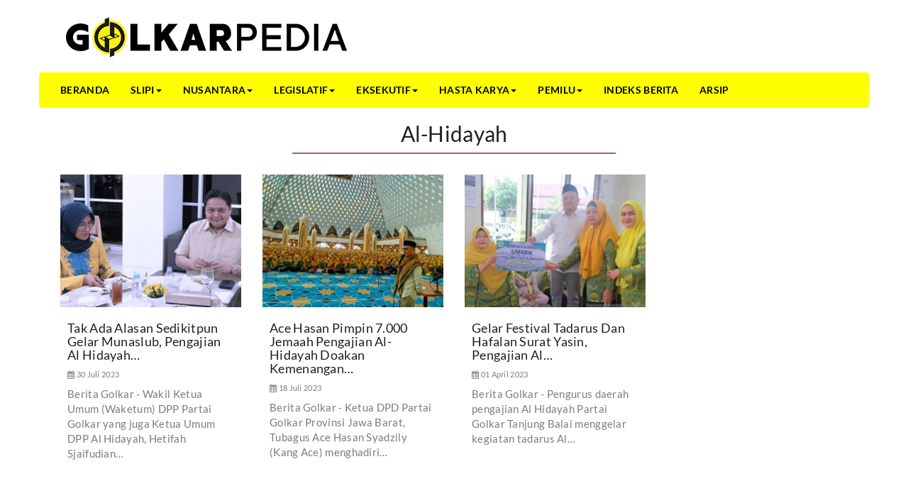

--- FILE ---
content_type: text/html; charset=UTF-8
request_url: https://arsip.golkarpedia.com/id/category/25-Al-Hidayah
body_size: 4040
content:
<!DOCTYPE html>
<html lang="id">
    <head>

<!-- Global site tag (gtag.js) - Google Analytics -->
<script async src="https://www.googletagmanager.com/gtag/js?id=UA-133267947-1" type="dfe17ccc1502358733ecf76a-text/javascript"></script>
<script type="dfe17ccc1502358733ecf76a-text/javascript">
  window.dataLayer = window.dataLayer || [];
  function gtag(){dataLayer.push(arguments);}
  gtag('js', new Date());

  gtag('config', 'UA-133267947-1');
</script>

        <title>Al-Hidayah | Info Golkar | Berita Golkar | Partai Golkar | Golongan Karya | Golkarpedia | golkarpedia.com</title>
        <meta charset="utf-8">
        <meta http-equiv="X-UA-Compatible" content="IE=edge">
        <meta name="viewport" content="width=device-width, initial-scale=1">
        <meta name="revisit-after" content="1 days">
        <meta name="description" content="Golkar, Partai Golkar, Airlangga Hartarto 2020 | Golkarpedia.com adalah portal berita seputar info golkar terbaru, partai golkar,, berita golongan karya. AMPG, KPP,,MKGR,  AMPI ">
        <meta name="keywords" content="Info Golkar, Berita Golkar, SOKSI, AMPG, KPPG, Partai Golkar, DPP Golkar, DPD 1 Golkar, DPD 2 Golkar, SOKSI, Kosgoro 1957, Ormas MKGR">
        <meta property="og:title" content="Al-Hidayah">   
        <meta property="og:type" content="article">
        <meta property="og:description" content="Golkar, Partai Golkar, Airlangga Hartarto 2020 | Golkarpedia.com adalah portal berita seputar info golkar terbaru, partai golkar,, berita golongan karya. AMPG, KPP,,MKGR,  AMPI ">
        
      <meta property="og:image:type" content="image/jpeg" /> 
<meta property="og:image:width" content="400" /> 
<meta property="og:image:height" content="300" />
			<meta property="og:image:alt" content="Al-Hidayah" />
        <link rel="dns-prefetch" href="twitter.com">
	<meta name="twitter:card" content="summary_large_image" />
	<meta name="twitter:site" content="@golkarpedia" />
	<meta name="twitter:creator" content="@golkarpedia">
        <meta name="twitter:title"  content="Al-Hidayah">
 	<meta name="twitter:description" content="Golkar, Partai Golkar, Airlangga Hartarto 2020 | Golkarpedia.com adalah portal berita seputar info golkar terbaru, partai golkar,, berita golongan karya. AMPG, KPP,,MKGR,  AMPI ">
      	
         <meta name="robots" content="all,index,follow">
                 
         <meta name="googlebot" content="all,index,follow">
                  <meta name="googlebot" content="index,follow">
                <style type="text/css">@font-face {font-family:Lato;font-style:normal;font-weight:300;src:url(/cf-fonts/s/lato/5.0.18/latin/300/normal.woff2);unicode-range:U+0000-00FF,U+0131,U+0152-0153,U+02BB-02BC,U+02C6,U+02DA,U+02DC,U+0304,U+0308,U+0329,U+2000-206F,U+2074,U+20AC,U+2122,U+2191,U+2193,U+2212,U+2215,U+FEFF,U+FFFD;font-display:swap;}@font-face {font-family:Lato;font-style:normal;font-weight:300;src:url(/cf-fonts/s/lato/5.0.18/latin-ext/300/normal.woff2);unicode-range:U+0100-02AF,U+0304,U+0308,U+0329,U+1E00-1E9F,U+1EF2-1EFF,U+2020,U+20A0-20AB,U+20AD-20CF,U+2113,U+2C60-2C7F,U+A720-A7FF;font-display:swap;}@font-face {font-family:Lato;font-style:normal;font-weight:400;src:url(/cf-fonts/s/lato/5.0.18/latin/400/normal.woff2);unicode-range:U+0000-00FF,U+0131,U+0152-0153,U+02BB-02BC,U+02C6,U+02DA,U+02DC,U+0304,U+0308,U+0329,U+2000-206F,U+2074,U+20AC,U+2122,U+2191,U+2193,U+2212,U+2215,U+FEFF,U+FFFD;font-display:swap;}@font-face {font-family:Lato;font-style:normal;font-weight:400;src:url(/cf-fonts/s/lato/5.0.18/latin-ext/400/normal.woff2);unicode-range:U+0100-02AF,U+0304,U+0308,U+0329,U+1E00-1E9F,U+1EF2-1EFF,U+2020,U+20A0-20AB,U+20AD-20CF,U+2113,U+2C60-2C7F,U+A720-A7FF;font-display:swap;}@font-face {font-family:Lato;font-style:normal;font-weight:700;src:url(/cf-fonts/s/lato/5.0.18/latin/700/normal.woff2);unicode-range:U+0000-00FF,U+0131,U+0152-0153,U+02BB-02BC,U+02C6,U+02DA,U+02DC,U+0304,U+0308,U+0329,U+2000-206F,U+2074,U+20AC,U+2122,U+2191,U+2193,U+2212,U+2215,U+FEFF,U+FFFD;font-display:swap;}@font-face {font-family:Lato;font-style:normal;font-weight:700;src:url(/cf-fonts/s/lato/5.0.18/latin-ext/700/normal.woff2);unicode-range:U+0100-02AF,U+0304,U+0308,U+0329,U+1E00-1E9F,U+1EF2-1EFF,U+2020,U+20A0-20AB,U+20AD-20CF,U+2113,U+2C60-2C7F,U+A720-A7FF;font-display:swap;}@font-face {font-family:Lato;font-style:normal;font-weight:900;src:url(/cf-fonts/s/lato/5.0.18/latin/900/normal.woff2);unicode-range:U+0000-00FF,U+0131,U+0152-0153,U+02BB-02BC,U+02C6,U+02DA,U+02DC,U+0304,U+0308,U+0329,U+2000-206F,U+2074,U+20AC,U+2122,U+2191,U+2193,U+2212,U+2215,U+FEFF,U+FFFD;font-display:swap;}@font-face {font-family:Lato;font-style:normal;font-weight:900;src:url(/cf-fonts/s/lato/5.0.18/latin-ext/900/normal.woff2);unicode-range:U+0100-02AF,U+0304,U+0308,U+0329,U+1E00-1E9F,U+1EF2-1EFF,U+2020,U+20A0-20AB,U+20AD-20CF,U+2113,U+2C60-2C7F,U+A720-A7FF;font-display:swap;}@font-face {font-family:Lato;font-style:italic;font-weight:400;src:url(/cf-fonts/s/lato/5.0.18/latin-ext/400/italic.woff2);unicode-range:U+0100-02AF,U+0304,U+0308,U+0329,U+1E00-1E9F,U+1EF2-1EFF,U+2020,U+20A0-20AB,U+20AD-20CF,U+2113,U+2C60-2C7F,U+A720-A7FF;font-display:swap;}@font-face {font-family:Lato;font-style:italic;font-weight:400;src:url(/cf-fonts/s/lato/5.0.18/latin/400/italic.woff2);unicode-range:U+0000-00FF,U+0131,U+0152-0153,U+02BB-02BC,U+02C6,U+02DA,U+02DC,U+0304,U+0308,U+0329,U+2000-206F,U+2074,U+20AC,U+2122,U+2191,U+2193,U+2212,U+2215,U+FEFF,U+FFFD;font-display:swap;}</style>
        <link rel="shortcut icon" href=https://arsip.golkarpedia.com/assets/gambar/logo/4512cf90476ee79b8601780d8eacfe28.png>        <!-- Bootstrap CSS -->
        <link rel="stylesheet" type="text/css" href=https://arsip.golkarpedia.com/assets/template/css/bootstrap.min.css>        <link rel="stylesheet" type="text/css" href=https://arsip.golkarpedia.com/assets/template/css/style.css>        <link rel="stylesheet" type="text/css" href=https://arsip.golkarpedia.com/assets/template/css/font-awesome.min.css>        
        <style>
            body {
                background: url('https://arsip.golkarpedia.com//assets/gambar/logo/7ad35b68439de8a46f24ee12060ebf94.jpg') repeat center center;
            }

        </style>


        <!-- HTML5 Shim and Respond.js IE8 support of HTML5 elements and media queries -->
        <!-- WARNING: Respond.js doesn't work if you view the page via file:// -->
        <!--[if lt IE 9]>
            <script src="https://oss.maxcdn.com/libs/html5shiv/3.7.0/html5shiv.js"></script>
            <script src="https://oss.maxcdn.com/libs/respond.js/1.4.2/respond.min.js"></script>
        <![endif]-->
        
        <!-- Global site tag (gtag.js) - Google Analytics -->
        <script async src="https://www.googletagmanager.com/gtag/js?id=UA-177888484-1" type="dfe17ccc1502358733ecf76a-text/javascript"></script>
        <script type="dfe17ccc1502358733ecf76a-text/javascript">
          window.dataLayer = window.dataLayer || [];
          function gtag(){dataLayer.push(arguments);}
          gtag('js', new Date());
        
          gtag('config', 'UA-177888484-1');
        </script>
        
    </head>
    <body>
        <header>
    <div class="container"> 
        <div class="row head">
                <div class="col-md-5 logo">
                    <a href="https://arsip.golkarpedia.com/id"><img class="img-responsive" src="https://arsip.golkarpedia.com/assets/gambar/logo/c766edfc06ef4907b917d9a169a83130.png" alt="Logo"></a>
                </div>
        </div>
        <div class="row">
        <nav class="navbar navbar-default" role="navigation">
            <!-- Brand and toggle get grouped for better mobile display -->
            <div class="navbar-header">
                <button type="button" class="navbar-toggle" data-toggle="collapse" data-target=".navbar-ex1-collapse">
                    <span class="sr-only">Toggle navigation</span>
                    <span class="icon-bar"></span>
                    <span class="icon-bar"></span>
                    <span class="icon-bar"></span>
                </button>
            </div>

            <!-- Collect the nav links, forms, and other content for toggling -->
            <div class="collapse navbar-collapse navbar-ex1-collapse">
                                    
		<ul class='nav navbar-nav navbar-right'>
			<li><a href="https://arsip/golkarpedia.com/id" >Beranda</a></li>
			<li class='dropdown'><a href="#" class="dropdown-toggle" data-toggle="dropdown">Slipi<b class="caret"></b></a>
				<ul class='dropdown-menu'>
					<li><a href="https://arsip.golkarpedia.com/id/category/5-DPP" >DPP</a></li>
					<li><a href="https://arsip.golkarpedia.com/id/category/6-AMPG" >AMPG</a></li>
					<li><a href="https://arsip.golkarpedia.com/id/category/7-KPPG" >KPPG</a></li>
					<li><a href="https://arsip.golkarpedia.com/id/category/32-IIPG" >IIPG</a></li>
				</ul>
			</li>
			<li class='dropdown'><a href="#" class="dropdown-toggle" data-toggle="dropdown">Nusantara<b class="caret"></b></a>
				<ul class='dropdown-menu'>
					<li><a href="https://arsip.golkarpedia.com/id/category/9-DPD-I" >DPD I</a></li>
					<li><a href="https://arsip.golkarpedia.com/id/category/10-DPD-II" >DPD II</a></li>
				</ul>
			</li>
			<li class='dropdown'><a href="#" class="dropdown-toggle" data-toggle="dropdown">Legislatif<b class="caret"></b></a>
				<ul class='dropdown-menu'>
					<li><a href="https://arsip.golkarpedia.com/id/category/11-Senayan" >Senayan</a></li>
					<li><a href="https://arsip.golkarpedia.com/id/category/12-Kebon-Sirih" >Kebon Sirih</a></li>
					<li><a href="https://arsip.golkarpedia.com/id/category/13-Daerah" >Daerah</a></li>
				</ul>
			</li>
			<li class='dropdown'><a href="#" class="dropdown-toggle" data-toggle="dropdown">Eksekutif<b class="caret"></b></a>
				<ul class='dropdown-menu'>
					<li><a href="https://arsip.golkarpedia.com/id/category/15-Kabinet" >Kabinet</a></li>
					<li><a href="https://arsip.golkarpedia.com/id/category/16-Gubernur" >Gubernur</a></li>
					<li><a href="https://arsip.golkarpedia.com/id/category/17-Bupati-Walikota" >Bupati/ Walikota</a></li>
				</ul>
			</li>
			<li class='dropdown'><a href="#" class="dropdown-toggle" data-toggle="dropdown">Hasta Karya<b class="caret"></b></a>
				<ul class='dropdown-menu'>
					<li><a href="https://arsip.golkarpedia.com/id/category/21-SOKSI" >SOKSI</a></li>
					<li><a href="https://arsip.golkarpedia.com/id/category/22-Kosgoro-1957" >Kosgoro 1957</a></li>
					<li><a href="https://arsip.golkarpedia.com/id/category/23-Ormas-MKGR" >Ormas MKGR</a></li>
					<li><a href="https://arsip.golkarpedia.com/id/category/24-AMPI" >AMPI</a></li>
					<li><a href="https://arsip.golkarpedia.com/id/category/25-Al-Hidayah" >Al-Hidayah</a></li>
					<li><a href="https://arsip.golkarpedia.com/id/category/26-Satkar-Ulama" >Satkar Ulama</a></li>
					<li><a href="https://arsip.golkarpedia.com/id/category/27-MDI" >MDI</a></li>
					<li><a href="https://arsip.golkarpedia.com/id/category/28-HWK" >HWK</a></li>
				</ul>
			</li>
			<li class='dropdown'><a href="#" class="dropdown-toggle" data-toggle="dropdown">Pemilu<b class="caret"></b></a>
				<ul class='dropdown-menu'>
					<li><a href="https://www.golkarpedia.com/id/category/29-Pilkada" >Pilkada</a></li>
					<li><a href="https://arsip.golkarpedia.com/id/category/30-Pileg" >Pileg</a></li>
					<li><a href="https://arsip.golkarpedia.com/id/category/31-Pilpres" >Pilpres</a></li>
				</ul>
			</li>
			<li><a href="https://golkarpedia.com/id/baca" >Indeks Berita</a></li>
			<li><a href="https://www.golkarpedia.com/id/news" >Arsip</a></li>
		</ul>                            </div><!-- /.navbar-collapse -->
        </nav>
        </div>
    </div>
</header>        <div class="container">
            
            <div class="row">
                <div class="main-layout">
                    <div class="page-header text-center">
	<h1 class="section-title"> Al-Hidayah</h1>
	<div class="line-border"></div>
</div>
<div class="main-body">
					<div class="col-lg-3 col-md-3 col-sm-6 col-xs-12 arsip-news-item">
			<div class="media">
				<div class="media-image">
					<a class="arsip-news hover-opacity" href="https://arsip.golkarpedia.com/id/baca/35670-tak-ada-alasan-sedikitpun-gelar-munaslub-pengajian-al-hidayah-tetap-solid-dukung-airlangga">
													<img class="img-responsive" src="https://arsip.golkarpedia.com/assets/uploads/ad287a00a0c6285b36675e47acdf0949-300x220.jpg" alt="Image">
											</a>
				</div>
				<div class="arsip-news-body">
					<a href="https://arsip.golkarpedia.com/id/baca/35670-tak-ada-alasan-sedikitpun-gelar-munaslub-pengajian-al-hidayah-tetap-solid-dukung-airlangga">
						<h2 class="news-title hover-opacity">Tak Ada Alasan Sedikitpun Gelar Munaslub, Pengajian Al Hidayah&#8230;</h2>
					</a>
																	<p class="text-left arsip-date">
							<span class="fa fa-calendar"></span>
							30 Juli 2023						</p>
						<div class="clearfix">  </div>
										<p>Berita Golkar&nbsp;-&nbsp;Wakil Ketua Umum (Waketum) DPP Partai Golkar yang juga Ketua Umum DPP Al Hidayah, Hetifah Sjaifudian&#8230;</p>
				</div>
			</div>
		</div>
				<div class="col-lg-3 col-md-3 col-sm-6 col-xs-12 arsip-news-item">
			<div class="media">
				<div class="media-image">
					<a class="arsip-news hover-opacity" href="https://arsip.golkarpedia.com/id/baca/35395-ace-hasan-pimpin-7000-jemaah-pengajian-al-hidayah-doakan-kemenangan-partai-golkar-di-pemilu-2024">
													<img class="img-responsive" src="https://arsip.golkarpedia.com/assets/uploads/2e55a74de0543877f90c84aa614efb82-300x220.jpeg" alt="Image">
											</a>
				</div>
				<div class="arsip-news-body">
					<a href="https://arsip.golkarpedia.com/id/baca/35395-ace-hasan-pimpin-7000-jemaah-pengajian-al-hidayah-doakan-kemenangan-partai-golkar-di-pemilu-2024">
						<h2 class="news-title hover-opacity">Ace Hasan Pimpin 7.000 Jemaah Pengajian Al-Hidayah Doakan Kemenangan&#8230;</h2>
					</a>
																	<p class="text-left arsip-date">
							<span class="fa fa-calendar"></span>
							18 Juli 2023						</p>
						<div class="clearfix">  </div>
										<p>Berita Golkar&nbsp;-&nbsp;Ketua DPD Partai Golkar Provinsi Jawa Barat, Tubagus Ace Hasan Syadzily (Kang Ace) menghadiri&#8230;</p>
				</div>
			</div>
		</div>
				<div class="col-lg-3 col-md-3 col-sm-6 col-xs-12 arsip-news-item">
			<div class="media">
				<div class="media-image">
					<a class="arsip-news hover-opacity" href="https://arsip.golkarpedia.com/id/baca/32541-gelar-festival-tadarus-dan-hafalan-surat-yasin-pengajian-al-hidayah-tanjung-balai-berangkatkan-umrah-pemenang">
													<img class="img-responsive" src="https://arsip.golkarpedia.com/assets/uploads/7fe266de6675127878b78add6c076eb7-300x220.jpg" alt="Image">
											</a>
				</div>
				<div class="arsip-news-body">
					<a href="https://arsip.golkarpedia.com/id/baca/32541-gelar-festival-tadarus-dan-hafalan-surat-yasin-pengajian-al-hidayah-tanjung-balai-berangkatkan-umrah-pemenang">
						<h2 class="news-title hover-opacity">Gelar Festival Tadarus dan Hafalan Surat Yasin, Pengajian Al&#8230;</h2>
					</a>
																	<p class="text-left arsip-date">
							<span class="fa fa-calendar"></span>
							01 April 2023						</p>
						<div class="clearfix">  </div>
										<p>Berita Golkar&nbsp;-&nbsp;Pengurus daerah pengajian Al Hidayah Partai Golkar Tanjung Balai menggelar kegiatan tadarus Al&#8230;</p>
				</div>
			</div>
		</div>
				<div class="clearfix"></div>
		<ul class="pagination pull-right">
					</ul>
	</div>
                </div>
            </div>
            <footer class="footer">
	<div class="row">
		<div class="col-md-6 footer-text">
        	<p>Copyright &copy; 2016 <a href="https://arsip.golkarpedia.com/">golkarpedia.com</a></p>
		</div>
		<div class="col-md-6 footer-menu">
			                    
		<ul class='nav nav-pills footer-pills navbar-right'>
			<li role='presentation' class='footer-menu-item'><a href="https://www.golkarpedia.com/" >Beranda</a>
			<li role='presentation' class='footer-menu-item'><a href="https://www.golkarpedia.com/id/page/2-Tentang-Kami" >Tentang Kami</a>
			<li role='presentation' class='footer-menu-item'><a href="#" >Disclaimer</a>
			<li role='presentation' class='footer-menu-item'><a href="#" >Kontak</a>
		</ul>                		</div>
	</div>
	

	
</footer>        </div>
        <a href="#" class="scrollToTop"><span class="fa fa-chevron-up"></span></a>

        <!-- jQuery -->
        <script src=https://arsip.golkarpedia.com/assets/template/js/jquery.js type="dfe17ccc1502358733ecf76a-text/javascript"></script>		<script src=https://arsip.golkarpedia.com/assets/template/js/holder.min.js type="dfe17ccc1502358733ecf76a-text/javascript"></script>
	<script src=https://arsip.golkarpedia.com/assets/template/js/jquery.colorbox-min.js type="dfe17ccc1502358733ecf76a-text/javascript"></script>            <link rel="stylesheet" type="text/css" href=https://arsip.golkarpedia.com/assets/template/css/colorbox.css>            <script src=https://arsip.golkarpedia.com/assets/template/js/script.js type="dfe17ccc1502358733ecf76a-text/javascript"></script>                <!-- Bootstrap JavaScript -->
        <script src=https://arsip.golkarpedia.com/assets/template/js/bootstrap.min.js type="dfe17ccc1502358733ecf76a-text/javascript"></script>    <script src="/cdn-cgi/scripts/7d0fa10a/cloudflare-static/rocket-loader.min.js" data-cf-settings="dfe17ccc1502358733ecf76a-|49" defer></script><script>(function(){function c(){var b=a.contentDocument||a.contentWindow.document;if(b){var d=b.createElement('script');d.innerHTML="window.__CF$cv$params={r:'9bf7ecbe98fbfcd9',t:'MTc2ODY3NDYzNg=='};var a=document.createElement('script');a.src='/cdn-cgi/challenge-platform/scripts/jsd/main.js';document.getElementsByTagName('head')[0].appendChild(a);";b.getElementsByTagName('head')[0].appendChild(d)}}if(document.body){var a=document.createElement('iframe');a.height=1;a.width=1;a.style.position='absolute';a.style.top=0;a.style.left=0;a.style.border='none';a.style.visibility='hidden';document.body.appendChild(a);if('loading'!==document.readyState)c();else if(window.addEventListener)document.addEventListener('DOMContentLoaded',c);else{var e=document.onreadystatechange||function(){};document.onreadystatechange=function(b){e(b);'loading'!==document.readyState&&(document.onreadystatechange=e,c())}}}})();</script><script defer src="https://static.cloudflareinsights.com/beacon.min.js/vcd15cbe7772f49c399c6a5babf22c1241717689176015" integrity="sha512-ZpsOmlRQV6y907TI0dKBHq9Md29nnaEIPlkf84rnaERnq6zvWvPUqr2ft8M1aS28oN72PdrCzSjY4U6VaAw1EQ==" data-cf-beacon='{"version":"2024.11.0","token":"80c69edd389e4e3abd644ac1df3f0806","r":1,"server_timing":{"name":{"cfCacheStatus":true,"cfEdge":true,"cfExtPri":true,"cfL4":true,"cfOrigin":true,"cfSpeedBrain":true},"location_startswith":null}}' crossorigin="anonymous"></script>
</body>
</html>

--- FILE ---
content_type: text/css
request_url: https://arsip.golkarpedia.com/assets/template/css/style.css
body_size: 3310
content:
/*@import url(https://fonts.googleapis.com/css?family=IM+Fell+French+Canon+SC);*/

/*@import url(https://fonts.googleapis.com/css?family=Open+Sans:400,600,700);*/
/*@import url(https://fonts.googleapis.com/css?family=Cambo);*/
c
* {
    border-radius: 0px !important;
}



a:link,a:visited,a:hover,a:focus{
    text-decoration: none;
    color: #333;
}


.home-news-category .section-title:hover {
border-bottom:solid 2px #4caf50;
}

body {
    font-family: Lato;
    letter-spacing: 0.3px;
    font-size: 15px;
}

.tags-widget {
margin-top:20px !important;
}

.tag-list {
    padding: 10px 0px;
    }

ul.tag-list li {
display: inline-block;
border-bottom:#FFF200 solid 2px;
    margin-bottom: 5px;
    background: #FFF200;
        padding: 5px 10px;
        color: #fff;
}
ul.tag-list li:hover {
border-bottom:#048409 solid 2px;
transition: opacity .25s ease-in-out;
	-moz-transition: opacity .25s ease-in-out;
	-webkit-transition: opacity .25s ease-in-out;

	opacity: 0.7;
}


/* ===================== General ===================== */

.top-bar {
	background: #211257;
	color: #fff;
	padding: 8px 15px;
}
.address {
	padding: 10px 0px;
	font-variant: small-caps;
}

header {
    padding-top:10px;
    background-color:white;
}

.head {
	
}
.head img {
	max-width: 100%;
}

.logo {
	padding-left: 0px;
}
.logo img {
	max-height: 110px;
	margin: auto;
	    margin-top: 13px;
}

.navbar {
	background: yellow;
	border: none;
	display: flex;
	margin: 0 !important;
	font-size: 14px;
	max-height: 50px;
    margin-top: 20px !important;
}

.navbar-nav > li {
    color: #000 !important;
}

.navbar-nav > li:hover,
.navbar-nav > li:focus {
	background: #fff !important;
}

.navbar-nav > li > a {
    color: #000 !important;
    text-transform: uppercase;
    font-weight: 600;
}
.navbar-nav > li > a:hover,
.navbar-nav > li > a:focus {
	color: #FAD160 !important;
}

.section-heading {
	font-variant: small-caps;
	background: #211257;
	border-bottom: 5px solid #000;
}

.section-title,
.section-title a {
	font-size: 30px;
	margin: 0px;
	text-transform: capitalize;
	padding-bottom: 10px;
	color: #fff;
}


.line-heading {
	width: 60%;
	height: 2px;
	background: #211257;
	margin: 0px auto 20px;
}

.footer-social {
	background: #fff;
	padding-bottom: 20px;
}
.social-body {
    border:none;
    padding-bottom: 15px;
}

.social-item {
    font-size: 18px !important;
    display: block;
    vertical-align: middle;
}

.socialbox {
	border-radius: 10px !important;
	display: inline-block;
	background: #C66810 !important;
	height: 35px;
	width: 35px;
	padding: 5px;
	margin-left: 2px;
	transition: opacity .25s ease-in-out;
	-moz-transition: opacity .25s ease-in-out;
	-webkit-transition: opacity .25s ease-in-out;
	color: #fff !important;
	opacity: 0.7;
}

.socialbox:hover,
.socialbox:focus {
	opacity: 1.0;
}

.footer {
	margin-top: 15px;
}
.footer-text {
	padding: 20px;
	background: #fff;
	font-size: 12px;
	color: #797C80 !important;
}

.footer-text a {
	color: #797C80 !important;
}

.footer-menu {
	font-size: 12px;
}

.footer-menu .nav-pills > li > a {
	color: #797C80 !important;
}

.footer-line {
	height: 2px;
	background: #7D7697;
	width: 40%;
	margin: auto;
}

.btn-subscribe {
	transition: all 0.2s linear !important;
	background: #211257;
	color: #fff !important;
	border: none;
}

.btn-subscribe:hover,
.btn-subscribe:focus {
	background: #211257;
	transition: opacity .25s ease-in-out !important;
	-moz-transition: opacity .25s ease-in-out !important;
	-webkit-transition: opacity .25s ease-in-out !important;
}

.main-content {
	background: #fff;
	    border-left: solid 1px #f5f5f5;
    border-right: solid 1px #f5f5f5;
	/*padding: 0px 15px;*/
}

.main-layout {
	padding: 0px 15px;
}

.layout-content {
	background: #fff;
    border-right: solid 1px #f5f5f5;
}

.btn-template {
	background: #211257;
	color: #fff;
}
.btn-template:hover {
	background: #2A1770;
	color: #fff;
}
.pad-15 {
	padding-left: 15px;
	padding-right: 15px;
}
.mar-20 {
	margin-top: 15px;
	margin-bottom: 20px;
}
.pad-0 {
	padding: 0px;
}
.sidebar-img {
	padding:0px 5px ;
}

.page-header {
	border: none;
	margin: 20px 0px;
}

.page-header .section-title {
	color: #202020 !important;
}

.page-header .line-border {
	margin: auto;
}

.page-title {
	font-size: 30px;
	margin: 0px;
	text-transform: capitalize;
	padding-bottom: 10px;
}

.counting {
    border: solid 2px #fff200;
    padding: 5px 15px;
    margin-top: 20px;
}

.counting h2 {
    font-size: 65px;
    text-align: center;
    font-family: fantasy;
}

.closing {
    position: absolute;
    border: solid 2px;
    padding: 0px 5px;
    margin: 5px -30px;
}

.counting p {
    text-align: center;
    background-color: #62ac2f;
    font-size: 20px;
    padding: 5px;
    color: #fff;
    border-radius: 5px;
}
.sidebar-other {
	margin-top: 15px;
}

.sidebar-other .section-title {
	background: #fff;
	padding: 10px 0px;
	font-size: 18px;
	color: #202020 !important;
	border-bottom: 1px solid #A4635D;
}
/* ===================== Home ===================== */

.welcome {
	padding-right: 0px;
}
.slider-section {
	padding-top: 15px;
}
.slider-section .slide img{
	width: 100%;
}
.slider-section .welcome {
	background: #CC670D;
	color: #fff;
}

.slider-section .carousel-control {
	color: #FDDF60;
	background: transparent;
	width: 10%;
}

.headline-item {
    padding:10px;
    transition: all 0.2s linear;
    color: #777777;
}

.headline-title {
    text-align: center;
    font-weight:600;
    position: relative;
    margin: -20px 10px 0;
    background: #fff;
    padding: 10px;
}

.img-headline {
    max-width: 235px;
}

/*News*/

.recent-news .section-title {
	background: #FFF200;
	padding: 10px 10px;
	font-size: 18px;
	color: #202020 !important;
	border-bottom: 2px solid #000;
    margin: 20px 0px 5px 0px;
    font-weight:700;
}

.recent-news .section-title {
	background: #FFF200;
	padding: 10px 10px;
	font-size: 18px;
	color: #202020 !important;
	border-bottom: 2px solid #000;
    margin: 20px 0px 5px 0px;
    font-weight:700;
}

.recent-news .home-news {
	border-bottom: 1px solid #f5f5f5;
	padding: 10px 0px;
	margin-top: 0px;
}

.home-news-section {
    margin-top: 5px;
}

.home-news-section .section-title {
	background: #FFF200;
	padding: 10px 10px;
	font-size: 18px;
	color: #202020 !important;
	border-bottom: 2px solid #000;
    margin: 20px 0px 5px 0px;
    font-weight:700;
}

.media-body p {
    line-height: 15px;
}
	
.more-news {
    position: relative;
    margin-top: -50px;
    float: right;
}
.cat-title {
	padding: 10px 10px;
	font-size: 18px;
	color: #202020 !important;
	border-bottom: 2px solid #000;
    margin: 5px 0 15px;
    font-weight:700;
}

.home-news-section .home-news {
	border-bottom: 1px solid #f5f5f5;
	padding: 10px 0px;
	margin-top: 0px;
}

.home-news .news-more {
	background: #2A1770;
	padding: 10px 15px;
	color: #fff !important;
	font-size: 16px;
}
.home-news .media-image {
    width: 300px;
}
.home-news .media-body {
	vertical-align: top;
	color: #8C8C8C;
    padding: 30px;
}
.home-news-title {
    color: #505050;
    font-size: 15px;
    margin: 0;
    font-weight: 600;
    text-transform: capitalize;
    line-height: 20px;
}

.home-news-title:hover, home-news-title:focus {
    color: #048409;
    transition: opacity .25s ease-in-out !important;
	-moz-transition: opacity .25s ease-in-out !important;
	-webkit-transition: opacity .25s ease-in-out !important;
}


.home-news-date {
	padding: 10px 0px 0px 0px;
	font-size: 11px;
	color: #BBBBBB !important;
	font-style: italic;
}


.col-date {
	display: table-cell;
	padding-right: 15px;
}


/*News Category*/
.home-news-category {
	margin-top: 5px;
}

.home-news1, .home-news2 {
	background: #fff;
}

.home-news-category .home-news {
	border-bottom: 1px solid #f5f5f5;
	padding: 5px 0px;
    	height: 95px;
}

.home-news-category .section-title {
	background: #FFF200;
	padding: 10px 10px;
	font-size: 18px;
	color: #202020 !important;
	border-bottom: 2px solid #000;
    	margin: 15px 0px 5px 0px;
}

.home-news-category .media-image {
	width: 100px;
}
.home-news-category .media-body {
	vertical-align: middle;
	padding-left: 5px;
	color: #8C8C8C;
}

/*Sidebar*/
.sidebar-item {
	margin-top: 5px;
    margin-bottom: 5px;
}

.sidebar-item .section-title {
	background: #fff;
	padding: 10px 0px;
	font-size: 18px;
	color: #202020 !important;
	border-bottom: 1px solid #A4635D;
}

.more-sidebar {
    position: relative;
    margin-top: -30px;
    float: right;
}

/*Content*/
.sidebar-content1, .sidebar-content2 {
	margin-top: 5px;
}

.home-content1, .home-content2 {
	background: #fff;
}

.sidebar-content1 .home-content1,
.sidebar-content1 .home-content2 {
	border-bottom: 1px solid #f5f5f5;
	padding: 10px 0px;
}

.sidebar-content1 .section-title,
.sidebar-content2 .section-title {
	background: #fff;
	padding: 10px 0px;
	font-size: 18px;
	color: #202020 !important;
	border-bottom: 1px solid #A4635D;
}

.sidebar-content1 .media-image img,
.sidebar-content2 .media-image img{
	border-radius: 50% !important;
	margin: auto;
}
.sidebar-content2 .media-image {
	width: 80px;
}

.sidebar-content1 .media-body {
	vertical-align: middle;
	color: #8C8C8C;
	font-size: 14px;
}
.sidebar-content2 .media-body {
	vertical-align: middle;
	color: #202020;
	font-size: 13px;
}

.sidebar-content1 .home-content-title {
	color: #BBBBBB !important;
	font-size: 11px;
	margin: 0px;
}

.sidebar-content2 .home-content-title {
	color: #8C8C8C !important;
	font-size: 11px;
	margin: 0px;
}

.maximg {
max-width:20px;
}

.tautan-list {
    padding: 10px 0px;
    }

.tautmar {
    margin-right: 20px !important;
    }

ul.tautan-list li {
    border-bottom: #FFF200 solid 2px;
    margin-bottom: 5px;
    background: #FFF200;
    padding: 12px 10px;
    color: #fff;
    height: 45px;
}
ul.tautan-list li:hover {
border-bottom:#048409 solid 2px;
transition: opacity .25s ease-in-out;
	-moz-transition: opacity .25s ease-in-out;
	-webkit-transition: opacity .25s ease-in-out;

	opacity: 0.7;
}

/*Album*/

.home-gallery {
	background: #fff;
}

.home-gallery .section-title {
	background: #fff;
	padding: 10px 0px;
	font-size: 18px;
	color: #202020 !important;
	border-bottom: 1px solid #A4635D;
}
.home-gallery .gallery-more {
	background: #2A1770;
	padding: 10px 15px;
	color: #fff !important;
	font-size: 16px;
}

.main-gallery {
	padding: 5px;
}
.home-gallery-item {
	padding: 5px;
}

.img-title {
	margin: 3px;
	vertical-align: middle;
}

.map-space img {
	width: 100%;
}

/* ===================== News ===================== */

/* Arsip News */
.arsip-news-item {
	padding-bottom: 20px;
	min-height: 460px;
}

.arsip-news img {
    width: 100%;
}

.news-title {
	font-size: 18px;
	color: #202020;
	text-transform: capitalize;
}


.arsip-news-body {
	padding: 0px 10px;
	color: #797C80;
}

.arsip-date {
	font-size: 11px;
}

.news-day {
	font-size: 43px;
	line-height: 43px;
	display: block;
	margin-bottom: -11px;
	letter-spacing: -2px;
}

.news-month {
	font-weight: bold;
	font-size: 10px;
	text-align: center;
	padding: 5px 0px;
}

.news-date {
	font-size: 12px;
	color: #CC670D;
}

.news-item {
	padding: 10px;
	margin: 0px;
	border: 2px solid transparent;
}

.news-item a {
	font-size: 14px;
	display: block;
}

.news-item:hover,
.news-item:focus {
	border: 2px solid #CC670D;
}


.sidebar-news .media-image {
	width: 80px;
	padding-right: 10px !important;
}

.sidebar-news-title {
	color: #202020 !important;
	font-size: 14px;
	margin: 0px;
}

/* ===================== Konten ===================== */

/* Arsip Konten */

.arsip-content-item {
	padding: 10px 10px 20px !important;
}

.arsip-content-media {
	overflow: hidden;
	border: 2px solid transparent;
	min-height: 120px;
	padding: 5px;
}

.arsip-content-image {
	width: 100px;
}
.arsip-content-image img {
	width: 100%;
	border-radius: 50% !important;
}

.arsip-content-body {
	padding: 0px 10px !important;
	min-height: 212px;
}

.arsip-content-media:hover,
.arsip-content-media:focus {
	border: 2px solid #FFF200;
}

.arsip-content-body .content-item-title {
	color: #8C8C8C;
}

.arsip-content-desc {
	margin: 10px 0px;
}

.right-sidebar {
    margin-bottom: 10px;
}

.sidebar-content {
	vertical-align: middle;
	color: #202020;
	font-size: 13px;
}

.sidebar-content .media-image {
	width: 80px;
}
.sidebar-content .media-image img {
	border-radius: 5% !important;
}

.sidebar-content-title {
    color: #8c8c8c;
    font-size: 13px;
    margin: 0 0 10px;
}
/* ================= Galeri / Album ================= */

/* Album */
.galeri-body {
    padding: 5px;
    height: 55px;
    ;
    font-size: 18px;
}

.arsip-galeri-item{
	margin-bottom: 20px;
}


.album-caption {
    padding: 5px;
    height: 55px;
}

.title-content-album {
	padding: 10px;
	width: 1030px;
	margin-top: 10px;
	margin-bottom: 5px;
}

/* ==================== Other Page ===================== */

/* Search */

.title-content-search {
	padding: 10px;
	width: 750px;
	margin-top: 10px;
	margin-bottom: 5px;
}

/* Contact */

.title-content-contact {
	font-size: 24px;
	padding: 5px 5px 5px 0px;
	margin-top: 10px;
	margin-bottom: 5px;
	font-weight: 600;
}

.contact-form {
	min-height: 20px;
	border: none;
	border-radius: 4px;
	-webkit-box-shadow: inset 0 1px 1px rgba(0,0,0,.05);
	box-shadow: inset 0 1px 1px rgba(0,0,0,.05);
}


/* ===================== Other Style ===================== */

/* General Style */

.title-style-1  {
	font-size: 30px;
	margin-top: 0;
	padding-bottom: 15px;
	border-bottom: 1px solid #eee;
	margin-bottom: 15px;
	position: relative;
	font-weight: 600;
}

.title-style-1:after {
  content: " ";
  position: absolute;
  bottom: -1px;
  left: 0;
  width: 40%;
  border-bottom: 1px solid #45aed6;
}

.nostyle {
	list-style: none;
}

.img-center {
    margin: auto;
}

.line-border-long {
	width: 100px;
	height: 2px;
	margin-bottom: 10px;
	background-color: #211257;
}

.line-border {
	height: 2px;
	width: 40%;
	margin-bottom: 10px;
	background-color: #A4635D;
}

.line-border:focus {
    opacity:0.7;
	transition: all 0.2s linear;
}

.table-responsive {
     min-height: .01%;
	 overflow-x: auto;
}

.hover-opacity {
	opacity: 1.0;
	transition: opacity .25s ease-in-out;
	-moz-transition: opacity .25s ease-in-out;
	-webkit-transition: opacity .25s ease-in-out;
}

.hover-opacity:hover ,
.hover-opacity:focus {
    opacity:0.7;
	transition: all 0.2s linear;
}

.button {
    padding: 10px;
}

.btn-all {
background: #048409;
    color: #fff !important;
    padding: 3px 7px;
    font-size: 13px;
    border-bottom: 2px solid #000;
}


.btn-all:hover {
    text-decoration: none;
    color: #333;
 background:#FFF200 ;
}

/* Share */
.share {
	margin-bottom: 20px;
	margin-top: -10px;
}

.social-share-item {
    float: right;
    }

.share-item {
	display: table-cell;
	text-align: center;
	padding: 2px;
}

.share-item a {
	width: 30px;
    height: 30px;
    font-size: 20px !important;
    color: #fff !important;
    display: block
}

.share-fb {
	background: #1B4A90;
}

.share-twitter {
	background: #40BDD9;
}

.share-wa {
	background: #24a024;
}

.share-whatsapp {
	background: #5CBE4A !important;
	color: #fff !important;
	font-weight: bold;
}

.scrollToTop{
    width:50px;
    height:50px;
    padding:5px;
    text-align:center;
    background: whiteSmoke;
    font-size: 35px;
    font-weight: bold;
    color: #FFF200 !important;
    text-decoration: none;
    position:fixed;
    top:85%;
    right:40px;
    display:none;
    background-color: transparent;
    opacity:0.8;
    transition: all 0.2s linear;
}
.scrollToTop:hover,
.scrollToTop:focus {
    color: #FDDF60 !important;
    text-decoration:none;
}

@media (max-width: 770px) {
    header {
        position: fixed;
        z-index: 100;
        width: 100%;
        margin-bottom:50px;
    }
    
   
    .navbar-nav {
    background-color: white;
    }
	.navbar {
		display: block;
	}

	.navbar-nav > li {
	    padding: 5px 10px;
	      color: #333 !important;
	}
	
	
	.navbar-default .navbar-nav>li>a:hover, .navbar-default .navbar-nav>li>a:focus {
        color: #333;
        background-color: #eee;
    }

	.logo, .welcome {
		padding: 0px 15px;
	}

	.slider-section, .home-news-section, .home-content-section, .footer-media {
		display: block !important;
	}
	
	.home-news-section {
	    margin-top:150px;
	}

	.home-news-section .media-image {
		display: block;
		width: 100%;
	}
	.home-news-section .media-image img {
		width: 100%;
	}
	.home-news-section .media-body {
		padding: 10px 0px;
	}
	
    
    .arsip-news-item {
	padding-bottom: 20px;
    }
    
	.home-news .section-title,
	.home-content .section-title,
	.home-gallery .section-title {
		font-size: 18px;
	}

	.home-news .news-more,
	.home-content .content-more,
	.home-gallery .gallery-more {
		font-size: 12px;
	}
	
	.main-layout {
	    padding-top:150px;
    }

    .page-title {
    	font-size: 20px;
    }

	.headline-item {
    padding:0px;
    }

    .scrollToTop {
        right: 1px;
        top: 90%;
    }
}

/*
 * Sidebar
 */

.sidebar {
  position: fixed;
  top: 0;
  bottom: 0;
  left: 0;
  z-index: 100; /* Behind the navbar */
  padding: 48px 0 0; /* Height of navbar */
  box-shadow: inset -1px 0 0 rgba(0, 0, 0, .1);
}

.sidebar-sticky {
  position: relative;
  top: 0;
  height: 100%;
  padding-top: .5rem;
  overflow-x: hidden;
  overflow-y: auto; /* Scrollable contents if viewport is shorter than content. */
}

@supports ((position: -webkit-sticky) or (position: sticky)) {
  .sidebar-sticky {
    position: -webkit-sticky;
    position: sticky;
  }
}

.sidebar .nav-link {
  font-weight: 500;
  color: #333;
}

.sidebar .nav-link .feather {
  margin-right: 4px;
  color: #999;
}

.sidebar .nav-link.active {
  color: #007bff;
}

.sidebar .nav-link:hover .feather,
.sidebar .nav-link.active .feather {
  color: inherit;
}

.sidebar-heading {
  font-size: .75rem;
  text-transform: uppercase;
}


--- FILE ---
content_type: application/javascript
request_url: https://arsip.golkarpedia.com/assets/template/js/holder.min.js
body_size: 7839
content:
/*!

Holder - client side image placeholders
Version 2.5.0+1qnmg
© 2015 Ivan Malopinsky - http://imsky.co

Site:     http://imsky.github.io/holder
Issues:   https://github.com/imsky/holder/issues
License:  http://opensource.org/licenses/MIT

*/
!function(a,b,c){b[a]=c}("onDomReady",this,function(a){"use strict";function b(a){if(!v){if(!g.body)return e(b);for(v=!0;a=w.shift();)e(a)}}function c(a){(t||a.type===i||g[m]===l)&&(d(),b())}function d(){t?(g[s](q,c,j),a[s](i,c,j)):(g[o](r,c),a[o](k,c))}function e(a,b){setTimeout(a,+b>=0?b:1)}function f(a){v?e(a):w.push(a)}null==document.readyState&&document.addEventListener&&(document.addEventListener("DOMContentLoaded",function y(){document.removeEventListener("DOMContentLoaded",y,!1),document.readyState="complete"},!1),document.readyState="loading");var g=a.document,h=g.documentElement,i="load",j=!1,k="on"+i,l="complete",m="readyState",n="attachEvent",o="detachEvent",p="addEventListener",q="DOMContentLoaded",r="onreadystatechange",s="removeEventListener",t=p in g,u=j,v=j,w=[];if(g[m]===l)e(b);else if(t)g[p](q,c,j),a[p](i,c,j);else{g[n](r,c),a[n](k,c);try{u=null==a.frameElement&&h}catch(x){}u&&u.doScroll&&!function z(){if(!v){try{u.doScroll("left")}catch(a){return e(z,50)}d(),b()}}()}return f.version="1.4.0",f.isReady=function(){return v},f}(this)),document.querySelectorAll||(document.querySelectorAll=function(a){var b,c=document.createElement("style"),d=[];for(document.documentElement.firstChild.appendChild(c),document._qsa=[],c.styleSheet.cssText=a+"{x-qsa:expression(document._qsa && document._qsa.push(this))}",window.scrollBy(0,0),c.parentNode.removeChild(c);document._qsa.length;)b=document._qsa.shift(),b.style.removeAttribute("x-qsa"),d.push(b);return document._qsa=null,d}),document.querySelector||(document.querySelector=function(a){var b=document.querySelectorAll(a);return b.length?b[0]:null}),document.getElementsByClassName||(document.getElementsByClassName=function(a){return a=String(a).replace(/^|\s+/g,"."),document.querySelectorAll(a)}),Object.keys||(Object.keys=function(a){if(a!==Object(a))throw TypeError("Object.keys called on non-object");var b,c=[];for(b in a)Object.prototype.hasOwnProperty.call(a,b)&&c.push(b);return c}),function(a){var b="ABCDEFGHIJKLMNOPQRSTUVWXYZabcdefghijklmnopqrstuvwxyz0123456789+/=";a.atob=a.atob||function(a){a=String(a);var c,d=0,e=[],f=0,g=0;if(a=a.replace(/\s/g,""),a.length%4===0&&(a=a.replace(/=+$/,"")),a.length%4===1)throw Error("InvalidCharacterError");if(/[^+/0-9A-Za-z]/.test(a))throw Error("InvalidCharacterError");for(;d<a.length;)c=b.indexOf(a.charAt(d)),f=f<<6|c,g+=6,24===g&&(e.push(String.fromCharCode(f>>16&255)),e.push(String.fromCharCode(f>>8&255)),e.push(String.fromCharCode(255&f)),g=0,f=0),d+=1;return 12===g?(f>>=4,e.push(String.fromCharCode(255&f))):18===g&&(f>>=2,e.push(String.fromCharCode(f>>8&255)),e.push(String.fromCharCode(255&f))),e.join("")},a.btoa=a.btoa||function(a){a=String(a);var c,d,e,f,g,h,i,j=0,k=[];if(/[^\x00-\xFF]/.test(a))throw Error("InvalidCharacterError");for(;j<a.length;)c=a.charCodeAt(j++),d=a.charCodeAt(j++),e=a.charCodeAt(j++),f=c>>2,g=(3&c)<<4|d>>4,h=(15&d)<<2|e>>6,i=63&e,j===a.length+2?(h=64,i=64):j===a.length+1&&(i=64),k.push(b.charAt(f),b.charAt(g),b.charAt(h),b.charAt(i));return k.join("")}}(this),Object.prototype.hasOwnProperty||(Object.prototype.hasOwnProperty=function(a){var b=this.__proto__||this.constructor.prototype;return a in this&&(!(a in b)||b[a]!==this[a])}),window.requestAnimationFrame||(window.webkitRequestAnimationFrame?!function(a){a.requestAnimationFrame=function(a){return webkitRequestAnimationFrame(function(){a(performance.now())})},a.cancelAnimationFrame=webkitCancelAnimationFrame}(this):window.mozRequestAnimationFrame&&!function(a){a.requestAnimationFrame=function(a){return mozRequestAnimationFrame(function(){a(performance.now())})},a.cancelAnimationFrame=mozCancelAnimationFrame}(this)),function(a,b){a.augment=b()}(this,function(){var a=function(){},b=Array.prototype.slice,c=function(c,d){var e=a.prototype="function"==typeof c?c.prototype:c,f=new a,g=d.apply(f,b.call(arguments,2).concat(e));if("object"==typeof g)for(var h in g)f[h]=g[h];if(!f.hasOwnProperty("constructor"))return f;var i=f.constructor;return i.prototype=f,i};return c.defclass=function(a){var b=a.constructor;return b.prototype=a,b},c.extend=function(a,b){return c(a,function(a){return this.uber=a,b})},c}),function(a,b){function c(a,b,c,f){var g=d(c.substr(c.lastIndexOf(a.domain)),a);g&&e({mode:null,el:f,flags:g,engineSettings:b})}function d(a,b){for(var c={theme:s(G.settings.themes.gray,null),stylesheets:b.stylesheets,holderURL:[]},d=!1,e=String.fromCharCode(11),f=a.replace(/([^\\])\//g,"$1"+e).split(e),g=/%[0-9a-f]{2}/gi,h=f.length,i=0;h>i;i++){var j=f[i];if(j.match(g))try{j=decodeURIComponent(j)}catch(k){j=f[i]}var l=!1;if(G.flags.dimensions.match(j))d=!0,c.dimensions=G.flags.dimensions.output(j),l=!0;else if(G.flags.fluid.match(j))d=!0,c.dimensions=G.flags.fluid.output(j),c.fluid=!0,l=!0;else if(G.flags.textmode.match(j))c.textmode=G.flags.textmode.output(j),l=!0;else if(G.flags.colors.match(j)){var m=G.flags.colors.output(j);c.theme=s(c.theme,m),l=!0}else if(b.themes[j])b.themes.hasOwnProperty(j)&&(c.theme=s(b.themes[j],null)),l=!0;else if(G.flags.font.match(j))c.font=G.flags.font.output(j),l=!0;else if(G.flags.auto.match(j))c.auto=!0,l=!0;else if(G.flags.text.match(j))c.text=G.flags.text.output(j),l=!0;else if(G.flags.size.match(j))c.size=G.flags.size.output(j),l=!0;else if(G.flags.random.match(j)){null==G.vars.cache.themeKeys&&(G.vars.cache.themeKeys=Object.keys(b.themes));var n=G.vars.cache.themeKeys[0|Math.random()*G.vars.cache.themeKeys.length];c.theme=s(b.themes[n],null),l=!0}l&&c.holderURL.push(j)}return c.holderURL.unshift(b.domain),c.holderURL=c.holderURL.join("/"),d?c:!1}function e(a){var b=a.mode,c=a.el,d=a.flags,e=a.engineSettings,g=d.dimensions,h=d.theme,k=g.width+"x"+g.height;if(b=null==b?d.fluid?"fluid":"image":b,null!=d.text&&(h.text=d.text,"object"===c.nodeName.toLowerCase())){for(var l=h.text.split("\\n"),m=0;m<l.length;m++)l[m]=y(l[m]);h.text=l.join("\\n")}var n=d.holderURL,o=s(e,null);d.font&&(h.font=d.font,!o.noFontFallback&&"img"===c.nodeName.toLowerCase()&&G.setup.supportsCanvas&&"svg"===o.renderer&&(o=s(o,{renderer:"canvas"}))),d.font&&"canvas"==o.renderer&&(o.reRender=!0),"background"==b?null==c.getAttribute("data-background-src")&&p(c,{"data-background-src":n}):p(c,{"data-src":n}),d.theme=h,c.holderData={flags:d,engineSettings:o},("image"==b||"fluid"==b)&&p(c,{alt:h.text?h.text+" ["+k+"]":k});var q={mode:b,el:c,holderSettings:{dimensions:g,theme:h,flags:d},engineSettings:o};"image"==b?("html"!=o.renderer&&d.auto||(c.style.width=g.width+"px",c.style.height=g.height+"px"),"html"==o.renderer?c.style.backgroundColor=h.background:(f(q),"exact"==d.textmode&&(c.holderData.resizeUpdate=!0,G.vars.resizableImages.push(c),i(c)))):"background"==b&&"html"!=o.renderer?f(q):"fluid"==b&&(c.holderData.resizeUpdate=!0,"%"==g.height.slice(-1)?c.style.height=g.height:null!=d.auto&&d.auto||(c.style.height=g.height+"px"),"%"==g.width.slice(-1)?c.style.width=g.width:null!=d.auto&&d.auto||(c.style.width=g.width+"px"),("inline"==c.style.display||""===c.style.display||"none"==c.style.display)&&(c.style.display="block"),j(c),"html"==o.renderer?c.style.backgroundColor=h.background:(G.vars.resizableImages.push(c),i(c)))}function f(a){function c(){var b=null;switch(i.renderer){case"canvas":b=I(k,a);break;case"svg":b=J(k,a);break;default:throw"Holder: invalid renderer: "+i.renderer}return b}var d=null,e=a.mode,f=a.holderSettings,h=a.el,i=a.engineSettings;switch(i.renderer){case"svg":if(!G.setup.supportsSVG)return;break;case"canvas":if(!G.setup.supportsCanvas)return;break;default:return}var j={width:f.dimensions.width,height:f.dimensions.height,theme:f.theme,flags:f.flags},k=g(j);if(d=c(),null==d)throw"Holder: couldn't render placeholder";"background"==e?(h.style.backgroundImage="url("+d+")",h.style.backgroundSize=j.width+"px "+j.height+"px"):("img"===h.nodeName.toLowerCase()?p(h,{src:d}):"object"===h.nodeName.toLowerCase()&&(p(h,{data:d}),p(h,{type:"image/svg+xml"})),i.reRender&&b.setTimeout(function(){var a=c();if(null==a)throw"Holder: couldn't render placeholder";"img"===h.nodeName.toLowerCase()?p(h,{src:a}):"object"===h.nodeName.toLowerCase()&&(p(h,{data:a}),p(h,{type:"image/svg+xml"}))},100)),p(h,{"data-holder-rendered":!0})}function g(a){function b(a,b,c,d){b.width=c,b.height=d,a.width=Math.max(a.width,b.width),a.height+=b.height,a.add(b)}var c=G.defaults.size;switch(parseFloat(a.theme.size)?c=a.theme.size:parseFloat(a.flags.size)&&(c=a.flags.size),a.font={family:a.theme.font?a.theme.font:"Arial, Helvetica, Open Sans, sans-serif",size:h(a.width,a.height,c),units:a.theme.units?a.theme.units:G.defaults.units,weight:a.theme.fontweight?a.theme.fontweight:"bold"},a.text=a.theme.text?a.theme.text:Math.floor(a.width)+"x"+Math.floor(a.height),a.flags.textmode){case"literal":a.text=a.flags.dimensions.width+"x"+a.flags.dimensions.height;break;case"exact":if(!a.flags.exactDimensions)break;a.text=Math.floor(a.flags.exactDimensions.width)+"x"+Math.floor(a.flags.exactDimensions.height)}var d=new K({width:a.width,height:a.height}),e=d.Shape,f=new e.Rect("holderBg",{fill:a.theme.background});f.resize(a.width,a.height),d.root.add(f);var g=new e.Group("holderTextGroup",{text:a.text,align:"center",font:a.font,fill:a.theme.foreground});g.moveTo(null,null,1),d.root.add(g);var i=g.textPositionData=H(d);if(!i)throw"Holder: staging fallback not supported yet.";g.properties.leading=i.boundingBox.height;var j=null,k=null;if(i.lineCount>1){var l=0,m=0,n=a.width*G.setup.lineWrapRatio,o=0;k=new e.Group("line"+o);for(var p=0;p<i.words.length;p++){var q=i.words[p];j=new e.Text(q.text);var r="\\n"==q.text;(l+q.width>=n||r===!0)&&(b(g,k,l,g.properties.leading),l=0,m+=g.properties.leading,o+=1,k=new e.Group("line"+o),k.y=m),r!==!0&&(j.moveTo(l,0),l+=i.spaceWidth+q.width,k.add(j))}b(g,k,l,g.properties.leading);for(var s in g.children)k=g.children[s],k.moveTo((g.width-k.width)/2,null,null);g.moveTo((a.width-g.width)/2,(a.height-g.height)/2,null),(a.height-g.height)/2<0&&g.moveTo(null,0,null)}else j=new e.Text(a.text),k=new e.Group("line0"),k.add(j),g.add(k),g.moveTo((a.width-i.boundingBox.width)/2,(a.height-i.boundingBox.height)/2,null);return d}function h(a,b,c){var d=parseInt(a,10),e=parseInt(b,10),f=Math.max(d,e),g=Math.min(d,e),h=.8*Math.min(g,f*G.defaults.scale);return Math.round(Math.max(c,h))}function i(a){var b;b=null==a||null==a.nodeType?G.vars.resizableImages:[a];for(var c=0,d=b.length;d>c;c++){var e=b[c];if(e.holderData){var g=e.holderData.flags,h=k(e);if(h){if(!e.holderData.resizeUpdate)continue;if(g.fluid&&g.auto){var i=e.holderData.fluidConfig;switch(i.mode){case"width":h.height=h.width/i.ratio;break;case"height":h.width=h.height*i.ratio}}var j={mode:"image",holderSettings:{dimensions:h,theme:g.theme,flags:g},el:e,engineSettings:e.holderData.engineSettings};"exact"==g.textmode&&(g.exactDimensions=h,j.holderSettings.dimensions=g.dimensions),f(j)}else n(e)}}}function j(a){if(a.holderData){var b=k(a);if(b){var c=a.holderData.flags,d={fluidHeight:"%"==c.dimensions.height.slice(-1),fluidWidth:"%"==c.dimensions.width.slice(-1),mode:null,initialDimensions:b};d.fluidWidth&&!d.fluidHeight?(d.mode="width",d.ratio=d.initialDimensions.width/parseFloat(c.dimensions.height)):!d.fluidWidth&&d.fluidHeight&&(d.mode="height",d.ratio=parseFloat(c.dimensions.width)/d.initialDimensions.height),a.holderData.fluidConfig=d}else n(a)}}function k(a){var b={height:a.clientHeight,width:a.clientWidth};return b.height&&b.width?b:!1}function l(){for(var a,c=[],d=Object.keys(G.vars.invisibleImages),e=0,f=d.length;f>e;e++)a=G.vars.invisibleImages[d[e]],k(a)&&"img"==a.nodeName.toLowerCase()&&(c.push(a),delete G.vars.invisibleImages[d[e]]);c.length&&F.run({images:c}),b.requestAnimationFrame(l)}function m(){G.vars.visibilityCheckStarted||(b.requestAnimationFrame(l),G.vars.visibilityCheckStarted=!0)}function n(a){a.holderData.invisibleId||(G.vars.invisibleId+=1,G.vars.invisibleImages["i"+G.vars.invisibleId]=a,a.holderData.invisibleId=G.vars.invisibleId)}function o(a,b){return null==b?C.createElement(a):C.createElementNS(b,a)}function p(a,b){for(var c in b)a.setAttribute(c,b[c])}function q(a,b,c){if(null==a){a=o("svg",A);var d=o("defs",A);a.appendChild(d)}a.webkitMatchesSelector&&a.setAttribute("xmlns",A);for(var e=0;e<a.childNodes.length;e++)a.childNodes[e].nodeType===B&&a.removeChild(a.childNodes[e]);return p(a,{width:b,height:c,viewBox:"0 0 "+b+" "+c,preserveAspectRatio:"none"}),a}function r(a,c){if(b.XMLSerializer){{var d=new XMLSerializer,e="",f=c.stylesheets;a.querySelector("defs")}if(c.svgXMLStylesheet){for(var g=(new DOMParser).parseFromString("<xml />","application/xml"),h=f.length-1;h>=0;h--){var i=g.createProcessingInstruction("xml-stylesheet",'href="'+f[h]+'" rel="stylesheet"');g.insertBefore(i,g.firstChild)}var j=g.createProcessingInstruction("xml",'version="1.0" encoding="UTF-8" standalone="yes"');g.insertBefore(j,g.firstChild),g.removeChild(g.documentElement),e=d.serializeToString(g)}var k=d.serializeToString(a);return k=k.replace(/\&amp;(\#[0-9]{2,}\;)/g,"&$1"),e+k}}function s(a,b){var c={};for(var d in a)a.hasOwnProperty(d)&&(c[d]=a[d]);if(null!=b)for(var e in b)b.hasOwnProperty(e)&&(c[e]=b[e]);return c}function t(a){var b=[];for(var c in a)a.hasOwnProperty(c)&&b.push(c+":"+a[c]);return b.join(";")}function u(a){G.vars.debounceTimer||a.call(this),G.vars.debounceTimer&&b.clearTimeout(G.vars.debounceTimer),G.vars.debounceTimer=b.setTimeout(function(){G.vars.debounceTimer=null,a.call(this)},G.setup.debounce)}function v(){u(function(){i(null)})}function w(a){var c=null;return"string"==typeof a?c=C.querySelectorAll(a):b.NodeList&&a instanceof b.NodeList?c=a:b.Node&&a instanceof b.Node?c=[a]:b.HTMLCollection&&a instanceof b.HTMLCollection?c=a:a instanceof Array?c=a:null===a&&(c=[]),c}function x(a,b){var c=new Image;c.onerror=function(){b.call(this,!1)},c.onload=function(){b.call(this,!0)},c.src=a}function y(a){for(var b=[],c=0,d=a.length-1;d>=0;d--)c=a.charCodeAt(d),b.unshift(c>128?["&#",c,";"].join(""):a[d]);return b.join("")}function z(a){return a.replace(/&#(\d+);/g,function(a,b){return String.fromCharCode(b)})}var A="http://www.w3.org/2000/svg",B=8,C=b.document,D="2.5.0",E="\nCreated with Holder.js "+D+".\nLearn more at http://holderjs.com\n(c) 2012-2015 Ivan Malopinsky - http://imsky.co\n",F={version:D,addTheme:function(a,b){return null!=a&&null!=b&&(G.settings.themes[a]=b),delete G.vars.cache.themeKeys,this},addImage:function(a,b){var c=C.querySelectorAll(b);if(c.length)for(var d=0,e=c.length;e>d;d++){var f=o("img");p(f,{"data-src":a}),c[d].appendChild(f)}return this},setResizeUpdate:function(a,b){a.holderData&&(a.holderData.resizeUpdate=!!b,a.holderData.resizeUpdate&&i(a))},run:function(a){a=a||{};var f={};G.vars.preempted=!0;var g=s(G.settings,a);f.renderer=g.renderer?g.renderer:G.setup.renderer,-1===G.setup.renderers.join(",").indexOf(f.renderer)&&(f.renderer=G.setup.supportsSVG?"svg":G.setup.supportsCanvas?"canvas":"html");var h=w(g.images),i=w(g.bgnodes),j=w(g.stylenodes),k=w(g.objects);f.stylesheets=[],f.svgXMLStylesheet=!0,f.noFontFallback=g.noFontFallback?g.noFontFallback:!1;for(var l=0;l<j.length;l++){var m=j[l];if(m.attributes.rel&&m.attributes.href&&"stylesheet"==m.attributes.rel.value){var n=m.attributes.href.value,p=o("a");p.href=n;var q=p.protocol+"//"+p.host+p.pathname+p.search;f.stylesheets.push(q)}}for(l=0;l<i.length;l++)if(b.getComputedStyle){var r=b.getComputedStyle(i[l],null).getPropertyValue("background-image"),t=i[l].getAttribute("data-background-src"),u=null;u=null==t?r:t;var v=null,y="?"+g.domain+"/";if(0===u.indexOf(y))v=u.slice(1);else if(-1!=u.indexOf(y)){var z=u.substr(u.indexOf(y)).slice(1),A=z.match(/([^\"]*)"?\)/);null!=A&&(v=A[1])}if(null!=v){var B=d(v,g);B&&e({mode:"background",el:i[l],flags:B,engineSettings:f})}}for(l=0;l<k.length;l++){var C=k[l],D={};try{D.data=C.getAttribute("data"),D.dataSrc=C.getAttribute("data-src")}catch(E){}var F=null!=D.data&&0===D.data.indexOf(g.domain),H=null!=D.dataSrc&&0===D.dataSrc.indexOf(g.domain);F?c(g,f,D.data,C):H&&c(g,f,D.dataSrc,C)}for(l=0;l<h.length;l++){var I=h[l],J={};try{J.src=I.getAttribute("src"),J.dataSrc=I.getAttribute("data-src"),J.rendered=I.getAttribute("data-holder-rendered")}catch(E){}var K=null!=J.src,L=null!=J.dataSrc&&0===J.dataSrc.indexOf(g.domain),M=null!=J.rendered&&"true"==J.rendered;K?0===J.src.indexOf(g.domain)?c(g,f,J.src,I):L&&(M?c(g,f,J.dataSrc,I):!function(a,b,d,e,f){x(a,function(a){a||c(b,d,e,f)})}(J.src,g,f,J.dataSrc,I)):L&&c(g,f,J.dataSrc,I)}return this}},G={settings:{domain:"holder.js",images:"img",objects:"object",bgnodes:"body .holderjs",stylenodes:"head link.holderjs",stylesheets:[],themes:{gray:{background:"#EEEEEE",foreground:"#AAAAAA"},social:{background:"#3a5a97",foreground:"#FFFFFF"},industrial:{background:"#434A52",foreground:"#C2F200"},sky:{background:"#0D8FDB",foreground:"#FFFFFF"},vine:{background:"#39DBAC",foreground:"#1E292C"},lava:{background:"#F8591A",foreground:"#1C2846"}}},defaults:{size:10,units:"pt",scale:1/16},flags:{dimensions:{regex:/^(\d+)x(\d+)$/,output:function(a){var b=this.regex.exec(a);return{width:+b[1],height:+b[2]}}},fluid:{regex:/^([0-9]+%?)x([0-9]+%?)$/,output:function(a){var b=this.regex.exec(a);return{width:b[1],height:b[2]}}},colors:{regex:/(?:#|\^)([0-9a-f]{3,})\:(?:#|\^)([0-9a-f]{3,})/i,output:function(a){var b=this.regex.exec(a);return{foreground:"#"+b[2],background:"#"+b[1]}}},text:{regex:/text\:(.*)/,output:function(a){return this.regex.exec(a)[1].replace("\\/","/")}},font:{regex:/font\:(.*)/,output:function(a){return this.regex.exec(a)[1]}},auto:{regex:/^auto$/},textmode:{regex:/textmode\:(.*)/,output:function(a){return this.regex.exec(a)[1]}},random:{regex:/^random$/},size:{regex:/size\:(\d+)/,output:function(a){return this.regex.exec(a)[1]}}}},H=function(){var a=null,b=null,c=null;return function(d){var e=d.root;if(G.setup.supportsSVG){var f=!1,g=function(a){return C.createTextNode(a)};(null==a||a.parentNode!==C.body)&&(f=!0),a=q(a,e.properties.width,e.properties.height),a.style.display="block",f&&(b=o("text",A),c=g(null),p(b,{x:0}),b.appendChild(c),a.appendChild(b),C.body.appendChild(a),a.style.visibility="hidden",a.style.position="absolute",a.style.top="-100%",a.style.left="-100%");var h=e.children.holderTextGroup,i=h.properties;p(b,{y:i.font.size,style:t({"font-weight":i.font.weight,"font-size":i.font.size+i.font.units,"font-family":i.font.family,"dominant-baseline":"middle"})}),c.nodeValue=i.text;var j=b.getBBox(),k=Math.ceil(j.width/(e.properties.width*G.setup.lineWrapRatio)),l=i.text.split(" "),m=i.text.match(/\\n/g);k+=null==m?0:m.length,c.nodeValue=i.text.replace(/[ ]+/g,"");var n=b.getComputedTextLength(),r=j.width-n,s=Math.round(r/Math.max(1,l.length-1)),u=[];if(k>1){c.nodeValue="";for(var v=0;v<l.length;v++)if(0!==l[v].length){c.nodeValue=z(l[v]);var w=b.getBBox();u.push({text:l[v],width:w.width})}}return a.style.display="none",{spaceWidth:s,lineCount:k,boundingBox:j,words:u}}return!1}}(),I=function(){var a=o("canvas"),b=null;return function(c){null==b&&(b=a.getContext("2d"));var d=c.root;a.width=G.dpr(d.properties.width),a.height=G.dpr(d.properties.height),b.textBaseline="middle",b.fillStyle=d.children.holderBg.properties.fill,b.fillRect(0,0,G.dpr(d.children.holderBg.width),G.dpr(d.children.holderBg.height));{var e=d.children.holderTextGroup;e.properties}b.font=e.properties.font.weight+" "+G.dpr(e.properties.font.size)+e.properties.font.units+" "+e.properties.font.family+", monospace",b.fillStyle=e.properties.fill;for(var f in e.children){var g=e.children[f];for(var h in g.children){var i=g.children[h],j=G.dpr(e.x+g.x+i.x),k=G.dpr(e.y+g.y+i.y+e.properties.leading/2);b.fillText(i.properties.text,j,k)}}return a.toDataURL("image/png")}}(),J=function(){if(b.XMLSerializer){var a=q(null,0,0),c=o("rect",A);return a.appendChild(c),function(b,d){var e=b.root,f=d.holderSettings.flags.holderURL,g=C.createComment("\nSource URL: "+f+E);q(a,e.properties.width,e.properties.height),a.insertBefore(g,a.firstChild);for(var h=a.querySelectorAll("g"),i=0;i<h.length;i++)h[i].parentNode.removeChild(h[i]);p(c,{width:e.children.holderBg.width,height:e.children.holderBg.height,fill:e.children.holderBg.properties.fill});var j=e.children.holderTextGroup,k=j.properties,l=o("g",A);a.appendChild(l);for(var m in j.children){var n=j.children[m];for(var s in n.children){var u=n.children[s],v=j.x+n.x+u.x,w=j.y+n.y+u.y+j.properties.leading/2,x=o("text",A),y=C.createTextNode(null);p(x,{x:v,y:w,style:t({fill:k.fill,"font-weight":k.font.weight,"font-family":k.font.family+", monospace","font-size":k.font.size+k.font.units,"dominant-baseline":"central"})}),y.nodeValue=u.properties.text,x.appendChild(y),l.appendChild(x)}}var z="data:image/svg+xml;base64,"+btoa(unescape(encodeURIComponent(r(a,d.engineSettings))));return z}}}(),K=function(a){function b(a,b){for(var c in b)a[c]=b[c];return a}var c=1,d=augment.defclass({constructor:function(a){c++,this.parent=null,this.children={},this.id=c,this.name="n"+c,null!=a&&(this.name=a),this.x=0,this.y=0,this.z=0,this.width=0,this.height=0},resize:function(a,b){null!=a&&(this.width=a),null!=b&&(this.height=b)},moveTo:function(a,b,c){this.x=null!=a?a:this.x,this.y=null!=b?b:this.y,this.z=null!=c?c:this.z},add:function(a){var b=a.name;if(null!=this.children[b])throw"SceneGraph: child with that name already exists: "+b;this.children[b]=a,a.parent=this}}),e=augment(d,function(b){this.constructor=function(){b.constructor.call(this,"root"),this.properties=a}}),f=augment(d,function(a){function c(c,d){if(a.constructor.call(this,c),this.properties={fill:"#000"},null!=d)b(this.properties,d);else if(null!=c&&"string"!=typeof c)throw"SceneGraph: invalid node name"}this.Group=augment.extend(this,{constructor:c,type:"group"}),this.Rect=augment.extend(this,{constructor:c,type:"rect"}),this.Text=augment.extend(this,{constructor:function(a){c.call(this),this.properties.text=a},type:"text"})}),g=new e;return this.Shape=f,this.root=g,this};for(var L in G.flags)G.flags.hasOwnProperty(L)&&(G.flags[L].match=function(a){return a.match(this.regex)});G.setup={renderer:"html",debounce:100,ratio:1,supportsCanvas:!1,supportsSVG:!1,lineWrapRatio:.9,renderers:["html","canvas","svg"]},G.dpr=function(a){return a*G.setup.ratio},G.vars={preempted:!1,resizableImages:[],invisibleImages:{},invisibleId:0,visibilityCheckStarted:!1,debounceTimer:null,cache:{}},function(){var a=1,c=1,d=o("canvas"),e=null;d.getContext&&-1!=d.toDataURL("image/png").indexOf("data:image/png")&&(G.setup.renderer="canvas",e=d.getContext("2d"),G.setup.supportsCanvas=!0),G.setup.supportsCanvas&&(a=b.devicePixelRatio||1,c=e.webkitBackingStorePixelRatio||e.mozBackingStorePixelRatio||e.msBackingStorePixelRatio||e.oBackingStorePixelRatio||e.backingStorePixelRatio||1),G.setup.ratio=a/c,C.createElementNS&&C.createElementNS(A,"svg").createSVGRect&&(G.setup.renderer="svg",G.setup.supportsSVG=!0)}(),m(),a(F,"Holder",b),b.onDomReady&&b.onDomReady(function(){G.vars.preempted||F.run(),b.addEventListener?(b.addEventListener("resize",v,!1),b.addEventListener("orientationchange",v,!1)):b.attachEvent("onresize",v),"object"==typeof b.Turbolinks&&b.document.addEventListener("page:change",function(){F.run()})})}(function(a,b,c){{var d="function"==typeof define&&define.amd;"object"==typeof exports}d?define(a):c[b]=a},this);

--- FILE ---
content_type: application/javascript
request_url: https://arsip.golkarpedia.com/assets/template/js/script.js
body_size: -365
content:
$(function(){

			  $("img#jnzoom").each(function() {
			    var imgsrc = $(this).attr("src");
			  		$(this).wrap($("<a class='gallery cboxElement'/>").attr("href", imgsrc));

			  });

				$('.gallery').colorbox({rel:'nofollow'});


		});